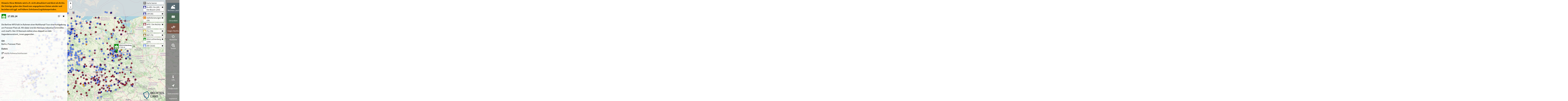

--- FILE ---
content_type: text/html; charset=utf-8
request_url: https://www.rechtesland.de/2014-lichtenberg/170514/
body_size: 3837
content:

<!doctype html>
<html lang="en">
<head>
    <meta charset="utf-8">
    <meta http-equiv="X-UA-Compatible" content="IE=edge,chrome=1">
    <meta name="viewport" content="width=device-width,user-scalable=no,initial-scale=1,maximum-scale=1,minimal-ui">
    <meta name="mobile-web-app-capable" content="yes">
    <meta name="apple-mobile-web-app-capable" content="yes">
    <meta name="apple-mobile-web-app-status-bar-style" content="black-translucent">

    <meta name='description' content='Die Berliner NPD hält im Rahmen einer Wahlkampf-Tour eine Kundgebung am Prerower Platz ab. Mit dabei sind die Neonazis Sebastian Schmidtke und Josef G. Den 1...'>

    <title>17.05.14 - 2014 Lichtenberg - Rechtes Land</title>

    
    <link rel="stylesheet" href="/_/default/lokaler.css" type="text/css" charset="utf-8"/>
    

    
    
    <!-- START - add_to_head -->
    <link rel="shortcut icon" href="https://www.apabiz.de/static/rechtesland/favicon.ico">
<link rel="apple-touch-icon" href="https://www.apabiz.de/static/rechtesland/apple-touch-icon-152x152.png">


<meta property="og:url"                content="http://www.rechtesland.de" />
<meta property="og:type"               content="website" />
<meta property="og:title"              content="Rechtes Land" />
<meta property="og:description"        content="Der Atlas der extremen Rechte kartiert Orte von Neonazis und anderer extrem Rechter, ihre Verbände, ihre Morde, ihre Überfälle und Aufmärsche. Es werden aber auch Information und Engagement gegen Rechts verzeichnet." />
<meta property="og:image"              content="https://www.apabiz.de/static/rechtesland/RechtesLand.png">

<!-- Matomo -->

<script type="text/javascript">
  var _paq = _paq || [];
  /* tracker methods like "setCustomDimension" should be called before "trackPageView" */
  _paq.push(["disableCookies"]);
  _paq.push(['trackPageView']);
  _paq.push(['enableLinkTracking']);
  (function() {
    var u="//datamining.immerda.ch/";
    _paq.push(['setTrackerUrl', u+'piwik.php']);
    _paq.push(['setSiteId', '46']);
    var d=document, g=d.createElement('script'), s=d.getElementsByTagName('script')[0];
    g.type='text/javascript'; g.async=true; g.defer=true; g.src=u+'piwik.js'; s.parentNode.insertBefore(g,s);
  })();
</script>
<!-- End Matomo Code -->

<meta name="google-site-verification" content="dQ1IX-5oilUIdaP2uhXCv62N5QJqwfs1to4hYd7bZ5M" />

<script>
function defer(method) {
	if (window.jQuery) method();
	else setTimeout(function() { defer(method) }, 150);
}

defer(function () {
	$( document ).on( "click", ".title:contains('Wahlen')", function() {

		var el = '<li class="dataset"><span class="text title link-bw2016"><i class="fa fa-external-link"></i> Baden-Württemberg Landtag 2016</span></li>'
			+ '<li class="dataset"><span class="text title link-st2016"><i class="fa fa-external-link"></i> Sachsen-Anhalt Landtag 2016</span></li>';  

		//$(".navigation:contains('Wahlen')").next().append(el);
        $(".navigation:contains('Wahlen')").next().append(el);


		$('.link-bw2016').on('click', '', function(){window.open("http://blog.rechtesland.de/landtagswahl-baden-wuerttemberg-2016/");});
		$('.link-st2016').on('click', '', function(){window.open("http://blog.rechtesland.de/landtagswahl-sachsen-anhalt-2016/");});
	}); 
});
  

document.addEventListener('DOMSubtreeModified', (e) => {
    if (e.target.id == 'details' && e.target.className == 'open') {
        var el = document.createElement('div');
        el.textContent = 'Hinweis: Diese Website wird z.Zt. nicht aktualisiert und dient als Archiv. Die Einträge geben den Stand zum angegebenen Datum wieder und beziehen sich ggf. auf frühere Zeiträume/Legislaturperioden.';
        el.className = 'alert-archiv';

        var parentElement = document.getElementById('details-container');
        var theFirstChild = parentElement.firstChild;
        parentElement.insertBefore(el, theFirstChild);
    }
});
</script>

<style>
  .alert-archiv {
    padding: 10px;
    background: yellow;
    background: orange;
    font-weight: bold;
    font-size: 11pt;
  }
</style>
    <!-- END - add_to_head -->
    
    
</head>

<body>

    <noscript>
<div class="defect">
	<p class="warning">
		<b>Achtung:</b> Sie haben Javascript deaktiviert.</br>
	</p>
</div>
</noscript>
<!--[if lt IE 9]>
	<div class="defect">
		<p class="warning">
			<b>Achtung:</b> Sie verwenden einen veralteten Browser, der aktuelle Webtechnologien nicht unterstützt!<br><br>
			Bitte installieren Sie <a href="http://browsehappy.com/?locale=de_DE">hier einen aktuellen Browser</a><br>
			oder <a href="http://www.google.com/chromeframe/?redirect=true">aktivieren Sie Google Chrome Frame</a>
			um diese Seite anzeigen zu können.		
		</p>
	</div>
<![endif]-->


    
        <div style="display:none;">
            <h1>17.05.14 - 2014 Lichtenberg - Rechtes Land</h1>
            
            <p>
            
            Die Berliner NPD hält im Rahmen einer Wahlkampf-Tour eine Kundgebung am Prerower Platz ab. Mit dabei sind die Neonazis Sebastian Schmidtke und Josef G. Den 15 Neonazis stehen etwa doppelt so viele Gegendemonstrant_innen gegenüber.
            
            </p>
        </div>
    

<!-- START - options ---------------------------------------------------------->
    <script>window.options = {
    "imprint": {
        "content": "<style type=\"text/css\">\r\n  .logo-rl { width: 280px; height: auto; }\r\n  .start-rl a { color: #105975 }\r\n  .start-rl a:hover { text-decoration: none }\r\n</style>\r\n<div class=\"start-rl\">\r\n\r\n<p>Rechtes Land ist ein Atlas \u00fcber rechte Strukturen und Aktivit\u00e4ten in Deutschland.</p>\r\n\r\n<p>Rechtes Land wird betrieben vom <a href=\"http://www.apabiz.de\" target=\"_blank\">antifaschistisches pressearchiv und bildungszentrum berlin e.v. (apabiz)</a></p>\r\n\r\n<p>Der Atlas l\u00e4uft mit dem Kartensystem <a href=\"http://www.lokaler.de\" target=\"_blank\">Lokaler</a>.</p>\r\n<p><strong>Kontakt</strong></p>\r\n<p>Wir sind offen f\u00fcr Ideen und Anregungen. Kontaktiert uns auch bei Problemen und Anfragen unter:<br />\r\n  Email: <a href=\"mailto:info@rechtesland.de\">info@rechtesland.de</a><br>\r\n  <a href=\"http://blog.rechtesland.de/kontakt\">Kontaktdaten und PGP Key</a>\r\n</p>\r\n\r\n<br />\r\n<br />\r\n\r\n<p><small>\r\nBesuche der Website werden mit PIWIK ausgewertet. Solltet ihr das nicht m\u00f6chten, habt ihr <a href=\"https://blog.rechtesland.de/impressum/\" target=\"_blank\">hier</a> die M\u00f6glichkeit, dies zu deaktivieren.<br /><br />\r\n<strong>Angaben gem\u00e4\u00df \u00a7 5 TMG und Verantwortlich f\u00fcr den Inhalt (\u00a755 Abs. 2 RStV):</strong><br />\r\nantifaschistisches pressearchiv und bildungszentrum berlin e.v. (apabiz)<br />\r\nVertreten durch C. Schulze&nbsp;&nbsp;|&nbsp;&nbsp;Lausitzerstr. 10, 10999 Berlin<br >\r\nTelefon: ++49 - (0)30 - 6116249&nbsp;&nbsp;|&nbsp;&nbsp;<a href=\"mailto:mail@apabiz.de\">mail@apabiz.de</a>\r\n</small></p>\r\n<p><a href=\"https://blog.rechtesland.de/impressum/\" target=\"_blank\">Datenschutz</a></p>\r\n\r\n  \r\n</div>", 
        "title": "Impressum"
    }, 
    "map": {
        "start_zoom": 7, 
        "min_zoom": 6, 
        "max_zoom": 19, 
        "center": {
            "lat": 51.39920565355378, 
            "lng": 10.5029296875
        }, 
        "tile_url": {
            "default": "https://tile.openstreetmap.org/{z}/{x}/{y}.png ", 
            "webp_x2": "https://tile.openstreetmap.org/{z}/{x}/{y}.png ", 
            "default_x2": "https://tile.openstreetmap.org/{z}/{x}/{y}.png ", 
            "webp": "https://tile.openstreetmap.org/{z}/{x}/{y}.png "
        }
    }, 
    "version": {
        "backend": {
            "lokalerde": "1.13.0"
        }
    }, 
    "user": {
        "is_authenticated": false, 
        "is_anonymous": true
    }, 
    "urls": {
        "base": "/_/default/"
    }, 
    "branding": {
        "image": {
            "url": "/media/branding-image/logo-rechtesland.png", 
            "width": 300, 
            "height": 113
        }
    }, 
    "details": {
        "dataset": {
            "display": false
        }
    }, 
    "lokalytics": {
        "id": "uy1yxgelmdb1l9jc"
    }, 
    "selectDataSets": [
        186, 
        192, 
        187, 
        201, 
        188, 
        3, 
        189, 
        190, 
        191
    ], 
    "page": {
        "content": "<p style=\"margin-top: 0px; margin-bottom: 30px; padding: 8px; background: orange\">\r\n<strong>Hinweis: Diese Website wird z.Zt. nicht aktualisiert und dient als Archiv. Die Eintr\u00e4ge geben den Stand zum angegebenen Datum wieder und beziehen sich ggf. auf fr\u00fchere Zeitr\u00e4ume/Legislaturperioden.</strong>\r\n</p>\r\n\r\n\r\n<style type=\"text/css\">\r\n  .logo-rl { width: 280px; height: auto; }\r\n  .start-rl a { color: #105975 }\r\n  .start-rl a:hover { text-decoration: none }\r\n</style>\r\n<div class=\"start-rl\">\r\n\r\n<img src=\"https://www.rechtesland.de/media/branding-image/logo-rechtesland.png \" alt=\"Rechtes Land\" class=\"logo-rl\">\r\n\r\n<p>Rechtes Land ist ein Atlas \u00fcber rechte Strukturen und Aktivit\u00e4ten in Deutschland. <br><a href=\"http://blog.rechtesland.de/ueber-rechtes-land/\" target=\"_blank\">Mehr Informationen</a></p>\r\n  \r\n<p>Auf dem Laufenden bleiben:\r\n<a href=\"http://blog.rechtesland.de\" target=\"_blank\">blog.rechtesland.de</a> | \r\n<a href=\"http://twitter.com/rechtesland\" target=\"_blank\">twitter.com/rechtesland</a><br>\r\nKontakt/Feedback: <a href=\"mailto:info@rechtesland.de\">info@rechtesland.de</a> \r\n</p>\r\n\r\n<p>\r\n<a href=\"http://blog.rechtesland.de/eure-daten/\" target=\"_blank\">Wie kann ich mitmachen?</a> | <a href=\"http://blog.rechtesland.de/karte-einbinden/\" target=\"_blank\">Karte einbetten</a>\r\n</p>\r\n<p><small>\r\nRechtes Land ist ein Projekt des <a href=\"http://www.apabiz.de\">apabiz</a>, unterst\u00fctzt durch <a href=\"http://www.lokaler.de\">Lokaler</a>.\r\n</small></p>\r\n  \r\n<!--\r\n<p style=\"margin-top: 30px; margin-bottom: 0; padding: 4px; background: #eee\">\r\nAuf der Startseite zeigen wir aktuell eine Recherche zu (Kommunal-)Mandaten von rechten Parteien. Mehr <a href=\"https://blog.rechtesland.de/rechte-mandate/\" target=\"_blank\">Informationen</a> zu den Daten (<a href=\"https://blog.rechtesland.de/rechte-mandate/\" target=\"_blank\">Teil 1</a>, <a href=\"https://blog.rechtesland.de/rechte-mandate-2/\" target=\"_blank\">Teil 2</a>).\r\n</p>\r\n<p style=\"margin-top: 0; padding: 4px; background: #eee\">\r\nAu\u00dferdem findet ihr die Standorte von Beratungsstellen f\u00fcr Opfer rechter und rassistischer Gewalt und Diskriminierung.\r\n</p>\r\n-->\r\n  \r\n</div>\r\n\r\n", 
        "show_splash": false, 
        "id": 1, 
        "title": "Willkommen bei Rechtes Land \u2013 Atlas zur extremen Rechten"
    }
}</script>
<!-- END - options ------------------------------------------------------------>

    
    <script>window.MODE="RELEASE"</script>
    <script src="/_/default/lokaler.js"></script>
    
</body>
</html>
